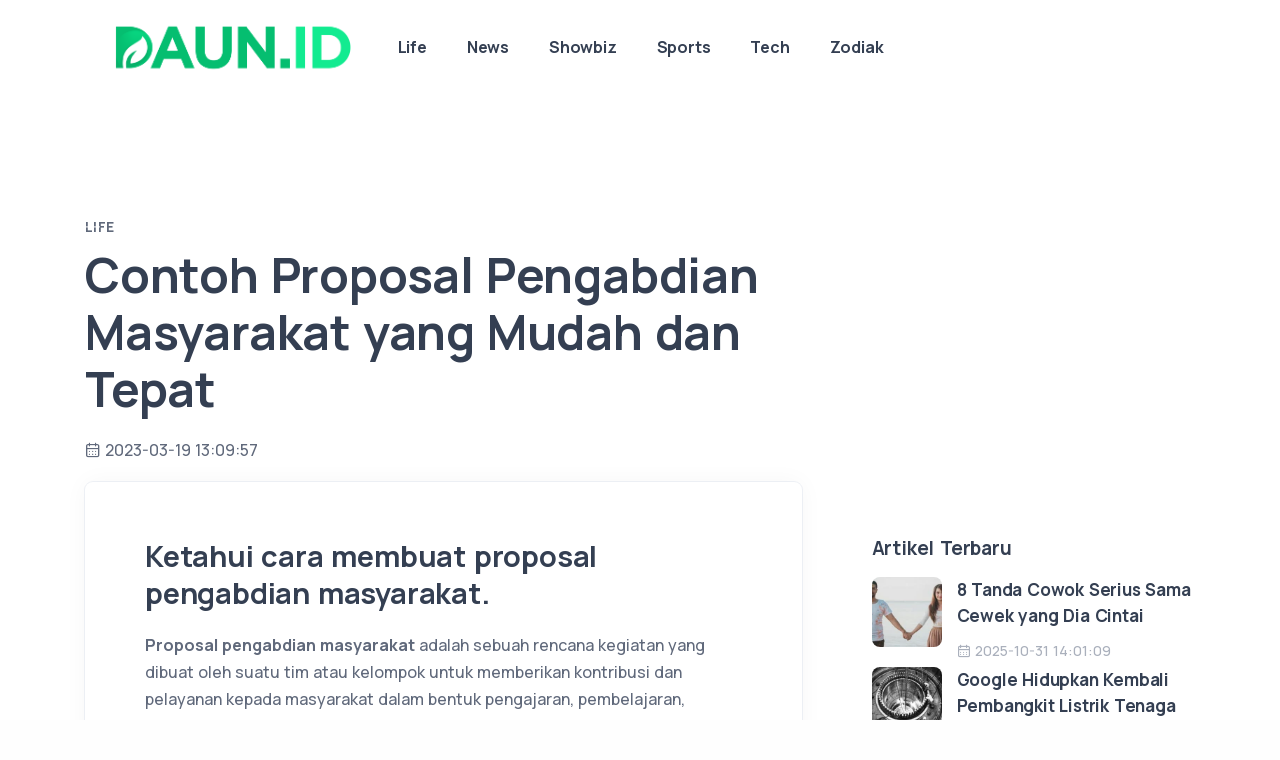

--- FILE ---
content_type: text/html; charset=UTF-8
request_url: https://www.daun.id/detail/8023/contoh-proposal-pengabdian-masyarakat-yang-mudah-dan-tepat.html
body_size: 9296
content:
<!DOCTYPE html>
<html lang="en">
<head>
    <meta charset="utf-8">
    <meta name="viewport" content="width=device-width, initial-scale=1.0">
    <meta name="description" content="Ketahui cara membuat proposal pengabdian masyarakat.">
<meta name="author" content="Daun.id">
<title>Contoh Proposal Pengabdian Masyarakat yang Mudah dan Tepat</title>

<meta content="id" name="language">
<meta name="robots" content="max-image-preview:large">

<meta property="og:title" content="Contoh Proposal Pengabdian Masyarakat yang Mudah dan Tepat"/>
<meta property="og:type" content="article"/>
<meta property="og:url" content="https://www.daun.id/detail/8023/contoh-proposal-pengabdian-masyarakat-yang-mudah-dan-tepat.html"/>
<meta property="og:image:secure_url" content="https://www.daun.id/assets/img/cover-new.jpg"/>
<meta property="og:image" content="https://www.daun.id/assets/img/cover-new.jpg"/>
<meta property="og:site_name" content="Daun.id" />
<meta property='og:description' content='Ketahui cara membuat proposal pengabdian masyarakat.' />
<meta name="twitter:card" content="summary_large_image" />
<meta name="twitter:domain" content="Daun.id" />
<meta name="twitter:image" content="https://www.daun.id/assets/img/cover-new.jpg" />
<meta name="twitter:description" content="Ketahui cara membuat proposal pengabdian masyarakat." />
<meta name="twitter:title" content="Contoh Proposal Pengabdian Masyarakat yang Mudah dan Tepat" />
<meta name="twitter:url" content="https://www.daun.id/detail/8023/contoh-proposal-pengabdian-masyarakat-yang-mudah-dan-tepat.html" />

<!-- Google Tag Manager -->
<script>(function(w,d,s,l,i){w[l]=w[l]||[];w[l].push({'gtm.start':
new Date().getTime(),event:'gtm.js'});var f=d.getElementsByTagName(s)[0],
j=d.createElement(s),dl=l!='dataLayer'?'&l='+l:'';j.async=true;j.src=
'https://www.googletagmanager.com/gtm.js?id='+i+dl;f.parentNode.insertBefore(j,f);
})(window,document,'script','dataLayer','GTM-NQ62CHST');</script>
<!-- End Google Tag Manager -->
<meta name="keywords" content="Proposal,Contoh Proposal Pengabdian Masyarakat,Tips Proposal Pengabdian Masyarakat,Proposal Pengabdian Masyarakat,Pengabdian Masyarakat">

<script type="application/ld+json">
[{
"@context":"http:\/\/schema.org",
"@type":"Organization",
"name": "Daun.id",
"logo": "https:\/\/www.daun.id\/assets\/desktop2\/images\/logo.png",
"url": "https:\/\/www.daun.id\/",
"sameAs": [
    "https:\/\/www.facebook.com\/daundotid",
    "https:\/\/twitter.com\/daunidofficial",
    "https:\/\/www.instagram.com\/daundotid\/"
    ]
},
{
    "@context": "http:\/\/schema.org",
    "@type": "WebPage",
    "headline": "Contoh Proposal Pengabdian Masyarakat yang Mudah dan Tepat",
    "url": "https://www.daun.id/detail/8023/contoh-proposal-pengabdian-masyarakat-yang-mudah-dan-tepat.html",
    "datePublished": "2023-03-19T13:09:57+07:00",
    "image": "https://www.daun.id/assets/img/cover-new.jpg",
    "thumbnailUrl": "https://www.daun.id/assets/img/cover-new.jpg",
    "description": "Ketahui cara membuat proposal pengabdian masyarakat."
},
{
    "@context": "http:\/\/schema.org",
    "@type": "NewsArticle",
    "mainEntityOfPage": "https://www.daun.id/detail/8023/contoh-proposal-pengabdian-masyarakat-yang-mudah-dan-tepat.html",
    "headline": "Contoh Proposal Pengabdian Masyarakat yang Mudah dan Tepat",
    "description": "Ketahui cara membuat proposal pengabdian masyarakat.",
    "url": "https://www.daun.id/detail/8023/contoh-proposal-pengabdian-masyarakat-yang-mudah-dan-tepat.html",
    "thumbnailUrl": "https://www.daun.id/assets/img/cover-new.jpg",
    "dateCreated": "2023-03-19T13:09:57+07:00",
    "datePublished": "2023-03-19T13:09:57+07:00",
    "dateModified": "2023-03-19T13:09:57+07:00",
        "articleSection": "Life",
        "articleBody": "Ketahui cara membuat proposal pengabdian masyarakat.",
    "keywords": ["Proposal","Contoh Proposal Pengabdian Masyarakat","Tips Proposal Pengabdian Masyarakat","Proposal Pengabdian Masyarakat","Pengabdian Masyarakat"],
    "creator": [{
        "@type": "Person",
        "name": "Daun.id"
    }],
    "author": [{
        "@type": "Person",
        "name": "Daun.id",
        "url": "https://www.daun.id"
    }],
    "image": {
        "@type": "ImageObject",
        "url": "https://www.daun.id/assets/img/cover-new.jpg"
        
    },
    "publisher": {
        "@type": "Organization",
        "name": "Daun.id",
        "url": "https:\/\/www.daun.id\/",
        "logo": {
            "@type": "ImageObject",
            "url": "https:\/\/www.daun.id\/assets\/desktop2\/images\/logo.png"
            
        }
    }
},
{
        "@context": "http:\/\/schema.org",
    "@type": "BreadcrumbList",
    "itemListElement": [{
            "@type": "ListItem",
            "position": 1,
            "item": {
                "@id": "https:\/\/www.daun.id",
                "name": "Home"
            }
        },
        {
            "@type": "ListItem",
            "position": 2,
            "item": {
                "@id": "https://www.daun.id/life",
                "name": "Life"
            }
        },
        {
            "@type": "ListItem",
            "position": 3,
            "item": {
                "@id": "https://www.daun.id/detail/8023/contoh-proposal-pengabdian-masyarakat-yang-mudah-dan-tepat.html",
                "name": "Contoh Proposal Pengabdian Masyarakat yang Mudah dan Tepat"
            }
        }
    ]
},
{
    "@context": "http:\/\/schema.org",
    "@type": "WebSite",
    "url": "https:\/\/www.daun.id\/",
    "alternateName": "Daun.id"
},
{
    "@context": "http:\/\/schema.org",
    "@type": "Person",
    "name": "Daun.id"
}
]
</script>

<link rel="amphtml" href="https://www.daun.id/amp/8023/contoh-proposal-pengabdian-masyarakat-yang-mudah-dan-tepat.html">

    <link rel="shortcut icon" href="https://www.daun.id/storage/media/e796f97c-7a35-448f-9736-7f266425159a.ico">
    <!-- google fonts -->
    <link rel="preconnect" href="https://fonts.googleapis.com">
    <link rel="preconnect" href="https://fonts.gstatic.com" crossorigin>
    <link rel="dns-prefetch" href="//pagead2.googlesyndication.com">
    <link href="https://fonts.googleapis.com/css2?family=IBM+Plex+Serif:ital,wght@0,300;0,400;0,500;0,600;0,700;1,300;1,400;1,500;1,600;1,700&family=Manrope:wght@400;500;700&family=Space+Grotesk:wght@300;400;500;600;700&display=swap" rel="stylesheet">
    <!-- fonts -->
    <link rel="preload" as="style" href="https://www.daun.id/build/assets/input-B89WwOKU.css" /><link rel="stylesheet" href="https://www.daun.id/build/assets/input-B89WwOKU.css" data-navigate-track="reload" />    <link rel="preload" as="style" href="https://www.daun.id/build/assets/unicons-C3hvDHmn.css" /><link rel="stylesheet" href="https://www.daun.id/build/assets/unicons-C3hvDHmn.css" data-navigate-track="reload" />    <link rel="preload" as="style" href="https://www.daun.id/build/assets/plugins-Bo8XNZN8.css" /><link rel="stylesheet" href="https://www.daun.id/build/assets/plugins-Bo8XNZN8.css" data-navigate-track="reload" />    <link rel="preload" as="style" href="https://www.daun.id/build/assets/app-DPwaqbtd.css" /><link rel="stylesheet" href="https://www.daun.id/build/assets/app-DPwaqbtd.css" data-navigate-track="reload" />    
</head>

<body>
  <div class="grow shrink-0">
    <header class="relative wrapper bg-soft-primary !bg-[#edf2fc]">
    <nav class="navbar navbar-expand-lg center-nav navbar-light navbar-bg-light">
      <div class="container xl:flex-row lg:flex-row !flex-nowrap items-center">
        <div class="navbar-brand w-full">
            <a href="/">
                <img height="80" style="height: 80px;" src="https://www.daun.id/storage/media/1ddf5d8f-0881-4203-8d96-48a8f1161015.png" alt="image">
            </a>
        </div>
        <div class="navbar-collapse offcanvas offcanvas-nav offcanvas-start">
          <div class="offcanvas-header xl:hidden lg:hidden flex items-center justify-between flex-row p-6">
            <h3 class="text-white xl:text-[1.5rem] !text-[calc(1.275rem_+_0.3vw)] !mb-0">Daun.id</h3>
            <button type="button" class="btn-close btn-close-white mr-[-0.75rem] m-0 p-0 leading-none text-[#343f52] transition-all duration-[0.2s] ease-in-out border-0 motion-reduce:transition-none before:text-[1.05rem] before:content-['\ed3b'] before:w-[1.8rem] before:h-[1.8rem] before:leading-[1.8rem] before:shadow-none before:transition-[background] before:duration-[0.2s] before:ease-in-out before:flex before:justify-center before:items-center before:m-0 before:p-0 before:rounded-[100%] hover:no-underline bg-inherit before:bg-[rgba(255,255,255,.08)] before:font-Unicons hover:before:bg-[rgba(0,0,0,.11)] focus:outline-0" data-bs-dismiss="offcanvas" aria-label="Close"></button>
          </div>
          <div class="offcanvas-body xl:!ml-auto lg:!ml-auto flex  flex-col !h-full">
    <ul class="navbar-nav">
                <li class="nav-item">
            <a class="nav-link" href="https://www.daun.id/life">Life</a>
        </li>
                <li class="nav-item">
            <a class="nav-link" href="https://www.daun.id/news">News</a>
        </li>
                <li class="nav-item">
            <a class="nav-link" href="https://www.daun.id/showbiz">Showbiz</a>
        </li>
                <li class="nav-item">
            <a class="nav-link" href="https://www.daun.id/sports">Sports</a>
        </li>
                <li class="nav-item">
            <a class="nav-link" href="https://www.daun.id/tech">Tech</a>
        </li>
                <li class="nav-item">
            <a class="nav-link" href="https://www.daun.id/zodiak">Zodiak</a>
        </li>
    </ul>
    <!-- /.navbar-nav -->
    <div class="offcanvas-footer xl:hidden lg:hidden">
        <div>
          
          <!-- /.social -->
        </div>
    </div>
    <!-- /.offcanvas-footer -->
</div>
<!-- /.offcanvas-body -->
        </div>
        <!-- /.navbar-collapse -->
        <div class="navbar-other w-full !flex !ml-auto">
          <ul class="navbar-nav !flex-row !items-center !ml-auto">
            
            
            <li class="nav-item xl:hidden lg:hidden">
              <button class="hamburger offcanvas-nav-btn"><span></span></button>
            </li>
          </ul>
          <!-- /.navbar-nav -->
        </div>
        <!-- /.navbar-other -->
      </div>
      <!-- /.container -->
    </nav>
    <!-- /.navbar -->
    
</header>
<!-- /header -->

    
      <section class="wrapper !bg-[#ffffff]">
    <div class="container py-[4.5rem] xl:!py-24 lg:!py-24 md:!py-24">
      <div class="flex flex-wrap mx-[-15px] xl:mx-[-35px] lg:mx-[-20px]">
        <div class="xl:w-8/12 lg:w-8/12 w-full flex-[0_0_auto] px-[15px] max-w-full md:px-[20px] lg:px-[20px] xl:px-[35px]">
            <div class="post-header !mb-[.9rem]">
                <div class="inline-flex uppercase tracking-[0.02rem] text-[0.7rem] font-bold mb-[0.4rem] text-line relative align-top before:content-[''] before:absolute before:inline-block before:translate-y-[-60%] before:w-3 before:h-[0.05rem] before:left-0 before:top-2/4 before:bg-[#ffffff]">
                    <a href="https://www.daun.id/life" class="!text-inherit opacity-100" rel="category">Life</a>
                </div>
                <!-- /.post-category -->
                <h1 class="text-[calc(1.365rem_+_1.38vw)] font-bold leading-[1.2] xl:text-[2.4rem] mb-4">Contoh Proposal Pengabdian Masyarakat yang Mudah dan Tepat</h1>
                <ul class="text-[0.8rem] m-0 p-0 list-none">
                    <li class="post-date inline-block"><i class="uil uil-calendar-alt pr-[0.2rem] align-[-.05rem] before:content-['\e9ba']"></i><span>2023-03-19 13:09:57</span></li>
                                        
                </ul>
                <!-- /.post-meta -->
            </div>
            <!-- /.post-header -->

          <div class="blog single">
            <div class="card">
        
                          <div class="card-body flex-[1_1_auto] xl:p-[2.8rem_3rem_2.8rem] lg:p-[2.8rem_3rem_2.8rem] md:p-[2.8rem_3rem_2.8rem]">
                <div class="classic-view">
                  <article class="post mb-8">
                    <div class="relative mb-5">
                        <h2 class="h1 !mb-4 !leading-[1.3]">Ketahui cara membuat proposal pengabdian masyarakat.</h2>
                        <p><strong>Proposal pengabdian masyarakat</strong> adalah sebuah rencana kegiatan yang dibuat oleh suatu tim atau kelompok untuk memberikan kontribusi dan pelayanan kepada masyarakat dalam bentuk pengajaran, pembelajaran, pelatihan, atau penyuluhan. Tujuan dari proposal ini adalah untuk memberikan solusi atas permasalahan yang dihadapi oleh masyarakat, serta memberikan dampak positif bagi masyarakat yang menjadi sasaran kegiatan.</p><p>Kegiatan pengabdian masyarakat biasanya dilakukan oleh para akademisi atau mahasiswa, namun bisa juga dilakukan oleh organisasi masyarakat, perusahaan, atau individu yang peduli terhadap kondisi sosial di sekitarnya. Dalam proposal pengabdian masyarakat, biasanya dijelaskan secara rinci mengenai latar belakang, tujuan, sasaran, metode pelaksanaan, waktu dan tempat pelaksanaan, serta anggaran yang dibutuhkan untuk menjalankan kegiatan tersebut.</p><p><strong>Cara Membuat Proposal Pengabdian Masyarakat<br></strong><img class="max-w-full" src="https://www.daun.id/storage/0TMQoFDMsGcGb26i4v6mjTq22u7fggfQquSSTRdx.jpg" width="600" height="400"><div class="image-title">Sumber: Pexels.com</div><p></p><p>Berikut adalah <strong>cara membuat proposal pengabdian masyarakat</strong>:</p><ol><li>Tentukan tujuan pengabdian masyarakat<br>Sebelum membuat proposal pengabdian masyarakat, tentukan terlebih dahulu tujuan dari kegiatan tersebut. Apa yang ingin dicapai dari kegiatan tersebut, serta manfaat yang akan didapatkan oleh masyarakat sebagai sasaran kegiatan.</li><li>Identifikasi masalah yang dihadapi oleh masyarakat<br>Langkah selanjutnya adalah mengidentifikasi masalah yang dihadapi oleh masyarakat. Identifikasi masalah tersebut harus didukung oleh data dan fakta yang akurat, sehingga dapat memberikan gambaran yang jelas mengenai permasalahan yang dihadapi oleh masyarakat.</li><li>Tentukan sasaran kegiatan<br>Setelah mengidentifikasi masalah yang dihadapi oleh masyarakat, tentukan sasaran kegiatan yang akan dilakukan. Sasaran kegiatan dapat berupa kelompok masyarakat tertentu, seperti ibu rumah tangga, anak-anak, atau masyarakat yang tinggal di daerah tertentu.</li><li>Rencanakan metode pelaksanaan kegiatan<br>Tentukan metode pelaksanaan kegiatan yang akan dilakukan, seperti penyuluhan, pelatihan, atau bimbingan. Pastikan metode pelaksanaan yang dipilih sesuai dengan tujuan dan sasaran kegiatan.</li><li>Tentukan waktu dan tempat pelaksanaan kegiatan<br>Pilih waktu dan tempat yang tepat untuk pelaksanaan kegiatan. Pastikan waktu pelaksanaan kegiatan tidak bentrok dengan kegiatan lain yang diadakan di wilayah tersebut.</li><li>Rencanakan anggaran kegiatan<br>Rencanakan anggaran yang dibutuhkan untuk pelaksanaan kegiatan, seperti biaya transportasi, biaya honorarium, biaya pembuatan materi, dan biaya administrasi. Pastikan anggaran yang dibutuhkan realistis dan sesuai dengan dana yang tersedia.</li><li>Buatlah proposal pengabdian masyarakat<br>Setelah merencanakan seluruh aspek kegiatan, buatlah proposal pengabdian masyarakat yang berisi latar belakang, tujuan, sasaran, metode pelaksanaan, waktu dan tempat pelaksanaan, serta anggaran yang dibutuhkan untuk menjalankan kegiatan tersebut.</li><li>Review dan perbaiki proposal<br>Review kembali proposal yang telah dibuat dan perbaiki jika diperlukan. Pastikan proposal tersebut telah terstruktur dengan baik dan mudah dipahami.</li><li>Ajukan proposal ke pihak yang berwenang<br>Ajukan proposal ke pihak yang berwenang, seperti lembaga pengabdian masyarakat, pemerintah daerah, atau organisasi masyarakat. Pastikan proposal yang diajukan telah lengkap dengan data dan informasi yang diperlukan, serta telah dipahami oleh pihak yang berwenang.</li></ol><p><br><strong>Contoh proposal pengabdian masyarakat<br></strong><img class="max-w-full" src="https://www.daun.id/storage/xX3HIFAYKVjES3m1001jwwBEWy6WwpkLTDQ5rJj6.jpg" width="600" height="400"><div class="image-title">Sumber: Pexels.com</div></p><p>Berikut adalah <strong>contoh proposal pengabdian masyarakat </strong>yang mudah dan tepat:</p><p>Proposal Pengabdian Masyarakat</p><p>"Program Penyuluhan Kesehatan Gigi dan Mulut pada Masyarakat Desa ABC"</p><p>1. Latar Belakang</p><p>Kesehatan gigi dan mulut adalah salah satu aspek penting dalam menjaga kesehatan tubuh secara keseluruhan. Namun, masih banyak masyarakat yang kurang memperhatikan kesehatan gigi dan mulut mereka. Hal ini disebabkan kurangnya pengetahuan dan pemahaman tentang pentingnya menjaga kesehatan gigi dan mulut. Oleh karena itu, perlu dilakukan program pengabdian masyarakat untuk memberikan penyuluhan tentang kesehatan gigi dan mulut pada masyarakat Desa ABC.</p><p>2. Tujuan</p><p>Tujuan dari program ini adalah meningkatkan pengetahuan dan pemahaman masyarakat Desa ABC tentang pentingnya menjaga kesehatan gigi dan mulut, serta memberikan informasi tentang cara menjaga kesehatan gigi dan mulut yang baik dan benar.</p><p>3. Metode Pelaksanaan</p><p>Program ini akan dilaksanakan dengan cara memberikan penyuluhan tentang kesehatan gigi dan mulut pada masyarakat Desa ABC. Penyuluhan akan diberikan oleh tenaga medis yang ahli dalam bidang kesehatan gigi dan mulut. Selain itu, akan dibagikan juga buku panduan tentang kesehatan gigi dan mulut, serta alat pembersih gigi kepada masyarakat yang mengikuti program.</p><p>4. Sasaran</p><p>Sasaran dari program ini adalah masyarakat Desa ABC, khususnya para ibu rumah tangga dan anak-anak.</p><p>5. Waktu dan Tempat</p><p>Program ini akan dilaksanakan pada tanggal 20 Mei 2023, di aula desa ABC, mulai pukul 08.00 sampai dengan 12.00.</p><p>6. Anggaran</p><p>Biaya yang dibutuhkan untuk melaksanakan program ini adalah sebagai berikut:</p><p>Honorarium tenaga medis: Rp 2.500.000<br>Buku panduan kesehatan gigi dan mulut: Rp 500.000<br>Alat pembersih gigi: Rp 1.000.000<br>Total biaya: Rp 4.000.000</p><p>7.. Manfaat</p><p>Program ini diharapkan dapat memberikan manfaat bagi masyarakat Desa ABC, terutama dalam meningkatkan pengetahuan dan pemahaman tentang kesehatan gigi dan mulut, sehingga masyarakat dapat menjaga kesehatan gigi dan mulut mereka dengan baik dan benar.</p><p>Demikianlah proposal pengabdian masyarakat yang mudah dan tepat untuk program penyuluhan kesehatan gigi dan mulut pada masyarakat Desa ABC. Semoga dapat bermanfaat dan memberikan kontribusi positif bagi masyarakat.</p>
                        <div class="mb-0 xl:!mb-0 lg:!mb-2 md:!mb-2 text-center md:text-left xl:text-left flex flex-row justify-between !items-center">
                            <div>
                                <a class="text-[0.7rem] !p-[.25rem_.15rem_.25rem_.15rem]" href="https://wa.me/?text=https://www.daun.id/detail/8023/contoh-proposal-pengabdian-masyarakat-yang-mudah-dan-tepat.html" target="_blank"><i class="uil uil-whatsapp w-4 text-[0.8rem] pr-[0.4rem] align-[-.1rem] before:content-['\ec49']"></i>Whatsapp</a>
                            </div>
                            <div>
                                <a class="text-[0.7rem] !p-[.25rem_.15rem_.25rem_.15rem]" href="https://twitter.com/intent/tweet?text=Contoh Proposal Pengabdian Masyarakat yang Mudah dan Tepat&url=https://www.daun.id/detail/8023/contoh-proposal-pengabdian-masyarakat-yang-mudah-dan-tepat.html" target="_blank"><i class="uil uil-twitter w-4 text-[0.8rem] pr-[0.4rem] align-[-.1rem] before:content-['\ed59']"></i>X</a>
                            </div>
                            <div>
                                <a class="text-[0.7rem] !p-[.25rem_.15rem_.25rem_.15rem]" href="https://www.facebook.com/sharer/sharer.php?u=https://www.daun.id/detail/8023/contoh-proposal-pengabdian-masyarakat-yang-mudah-dan-tepat.html" target="_blank"><i class="uil uil-facebook-f w-4 text-[0.8rem] pr-[0.4rem] align-[-.1rem] before:content-['\eae2']"></i>Facebook</a>
                            </div>
                            <div>
                                <a class="text-[0.7rem] !p-[.25rem_.05rem_.25rem_.15rem]" href="https://www.linkedin.com/sharing/share-offsite/?url=https://www.daun.id/detail/8023/contoh-proposal-pengabdian-masyarakat-yang-mudah-dan-tepat.html" target="_blank"><i class="uil uil-linkedin w-4 text-[0.8rem] pr-[0.4rem] align-[-.1rem] before:content-['\ebd1']"></i>Linkedin</a>
                            </div>
                        </div>

                        <div class="post-footer xl:flex xl:!flex-row xl:!justify-between lg:flex lg:!flex-row lg:!justify-between md:flex md:!flex-row md:!justify-between !items-center !mt-8">
                                                        <div>
                                <ul class="pl-0 list-none tag-list  !mb-0">
                                                                        <li class="mt-0 mb-[0.45rem] mr-[0.2rem] inline-block">
                                        <a href="https://www.daun.id/tag/proposal" class="btn btn-soft-ash btn-sm !rounded-[50rem] flex items-center hover:translate-y-[-0.15rem] hover:shadow-[0_0.25rem_0.75rem_rgba(30,34,40,.05)] before:not-italic before:content-['#'] before:font-normal before:pr-[0.2rem]">Proposal</a>
                                    </li>
                                                                        <li class="mt-0 mb-[0.45rem] mr-[0.2rem] inline-block">
                                        <a href="https://www.daun.id/tag/contoh-proposal-pengabdian-masyarakat" class="btn btn-soft-ash btn-sm !rounded-[50rem] flex items-center hover:translate-y-[-0.15rem] hover:shadow-[0_0.25rem_0.75rem_rgba(30,34,40,.05)] before:not-italic before:content-['#'] before:font-normal before:pr-[0.2rem]">Contoh Proposal Pengabdian Masyarakat</a>
                                    </li>
                                                                        <li class="mt-0 mb-[0.45rem] mr-[0.2rem] inline-block">
                                        <a href="https://www.daun.id/tag/tips-proposal-pengabdian-masyarakat" class="btn btn-soft-ash btn-sm !rounded-[50rem] flex items-center hover:translate-y-[-0.15rem] hover:shadow-[0_0.25rem_0.75rem_rgba(30,34,40,.05)] before:not-italic before:content-['#'] before:font-normal before:pr-[0.2rem]">Tips Proposal Pengabdian Masyarakat</a>
                                    </li>
                                                                        <li class="mt-0 mb-[0.45rem] mr-[0.2rem] inline-block">
                                        <a href="https://www.daun.id/tag/proposal-pengabdian-masyarakat" class="btn btn-soft-ash btn-sm !rounded-[50rem] flex items-center hover:translate-y-[-0.15rem] hover:shadow-[0_0.25rem_0.75rem_rgba(30,34,40,.05)] before:not-italic before:content-['#'] before:font-normal before:pr-[0.2rem]">Proposal Pengabdian Masyarakat</a>
                                    </li>
                                                                        <li class="mt-0 mb-[0.45rem] mr-[0.2rem] inline-block">
                                        <a href="https://www.daun.id/tag/pengabdian-masyarakat" class="btn btn-soft-ash btn-sm !rounded-[50rem] flex items-center hover:translate-y-[-0.15rem] hover:shadow-[0_0.25rem_0.75rem_rgba(30,34,40,.05)] before:not-italic before:content-['#'] before:font-normal before:pr-[0.2rem]">Pengabdian Masyarakat</a>
                                    </li>
                                                                    </ul>
                            </div>
                                                    </div>
                    <!-- /.post-footer -->
                  </article>
                  <!-- /.post -->
                </div>
                <!-- /.classic-view -->
                <div class="widget">
    <center>
<script async src="https://pagead2.googlesyndication.com/pagead/js/adsbygoogle.js?client=ca-pub-9596442539244138"
     crossorigin="anonymous"></script>
<!-- Showcase1 -->
<ins class="adsbygoogle"
     style="display:block"
     data-ad-client="ca-pub-9596442539244138"
     data-ad-slot="8354749736"
     data-ad-format="auto"
     data-full-width-responsive="true"></ins>
<script>
     (adsbygoogle = window.adsbygoogle || []).push({});
</script>
    </center>
</div>
                <hr>
                                <h3 class="!mb-6">Rekomendasi Artikel</h3>
                <div class="blog grid-view mb-24 relative z-10" data-margin="30" data-dots="true" data-items-md="2" data-items-xs="1">
                    <div class="flex flex-wrap mx-[-15px] xl:mx-[-35px] lg:mx-[-20px]">
                                                <div class="xl:w-6/12 lg:w-4/12 w-full flex-[0_0_auto] p-[40px]">
                            <article>
                                                                <div class="post-header !mb-[.9rem]">
                                    <div class="inline-flex mb-[.4rem] uppercase tracking-[0.02rem] text-[0.7rem] font-bold text-[#aab0bc] relative align-top pl-[1.4rem] before:content-[''] before:absolute before:inline-block before:translate-y-[-60%] before:w-3 before:h-[0.05rem] before:left-0 before:top-2/4 before:bg-[#3f78e0]">
                                        <a href="https://www.daun.id/life" class="hover" rel="category">Life</a>
                                    </div>
                                    <!-- /.post-category -->
                                    <h2 class="post-title h3 !mt-1 !mb-3">
                                        <a class="text-[#343f52] hover:text-[#3f78e0]" href="https://www.daun.id/detail/10014/contoh-proposal-pengabdian-masyarakat-yang-mudah-dan-tepat.html">Contoh Proposal Pengabdian Masyarakat yang Mudah dan Tepat</a>
                                    </h2>
                                </div>
                                <!-- /.post-header -->
                                <div class="post-footer">
                                    <ul class="text-[0.7rem] text-[#aab0bc] m-0 p-0 list-none  !mb-0">
                                    <li class="post-date inline-block"><i class="uil uil-calendar-alt pr-[0.2rem] align-[-.05rem] before:content-['\e9ba']"></i><span>2023-03-19 13:09:57</span></li>
                                    
                                    </ul>
                                    <!-- /.post-meta -->
                                </div>
                                <!-- /.post-footer -->
                            </article>
                            <!-- /article -->
                        </div>
                        <!--/.swiper-slide -->
                                                <div class="xl:w-6/12 lg:w-4/12 w-full flex-[0_0_auto] p-[40px]">
                            <article>
                                                                <div class="post-header !mb-[.9rem]">
                                    <div class="inline-flex mb-[.4rem] uppercase tracking-[0.02rem] text-[0.7rem] font-bold text-[#aab0bc] relative align-top pl-[1.4rem] before:content-[''] before:absolute before:inline-block before:translate-y-[-60%] before:w-3 before:h-[0.05rem] before:left-0 before:top-2/4 before:bg-[#3f78e0]">
                                        <a href="https://www.daun.id/life" class="hover" rel="category">Life</a>
                                    </div>
                                    <!-- /.post-category -->
                                    <h2 class="post-title h3 !mt-1 !mb-3">
                                        <a class="text-[#343f52] hover:text-[#3f78e0]" href="https://www.daun.id/detail/10013/contoh-proposal-kegiatan-class-meeting-terbaru-dan-lengkap.html">Contoh Proposal Kegiatan Class Meeting Terbaru dan Lengkap</a>
                                    </h2>
                                </div>
                                <!-- /.post-header -->
                                <div class="post-footer">
                                    <ul class="text-[0.7rem] text-[#aab0bc] m-0 p-0 list-none  !mb-0">
                                    <li class="post-date inline-block"><i class="uil uil-calendar-alt pr-[0.2rem] align-[-.05rem] before:content-['\e9ba']"></i><span>2023-03-19 10:53:14</span></li>
                                    
                                    </ul>
                                    <!-- /.post-meta -->
                                </div>
                                <!-- /.post-footer -->
                            </article>
                            <!-- /article -->
                        </div>
                        <!--/.swiper-slide -->
                                                <div class="xl:w-6/12 lg:w-4/12 w-full flex-[0_0_auto] p-[40px]">
                            <article>
                                                                <div class="post-header !mb-[.9rem]">
                                    <div class="inline-flex mb-[.4rem] uppercase tracking-[0.02rem] text-[0.7rem] font-bold text-[#aab0bc] relative align-top pl-[1.4rem] before:content-[''] before:absolute before:inline-block before:translate-y-[-60%] before:w-3 before:h-[0.05rem] before:left-0 before:top-2/4 before:bg-[#3f78e0]">
                                        <a href="https://www.daun.id/life" class="hover" rel="category">Life</a>
                                    </div>
                                    <!-- /.post-category -->
                                    <h2 class="post-title h3 !mt-1 !mb-3">
                                        <a class="text-[#343f52] hover:text-[#3f78e0]" href="https://www.daun.id/detail/10012/contoh-proposal-natal-sederhana-yang-tepat-dan-baik.html">Contoh Proposal Natal Sederhana yang Tepat dan Baik</a>
                                    </h2>
                                </div>
                                <!-- /.post-header -->
                                <div class="post-footer">
                                    <ul class="text-[0.7rem] text-[#aab0bc] m-0 p-0 list-none  !mb-0">
                                    <li class="post-date inline-block"><i class="uil uil-calendar-alt pr-[0.2rem] align-[-.05rem] before:content-['\e9ba']"></i><span>2023-03-19 08:40:57</span></li>
                                    
                                    </ul>
                                    <!-- /.post-meta -->
                                </div>
                                <!-- /.post-footer -->
                            </article>
                            <!-- /article -->
                        </div>
                        <!--/.swiper-slide -->
                                                <div class="xl:w-6/12 lg:w-4/12 w-full flex-[0_0_auto] p-[40px]">
                            <article>
                                                                <div class="post-header !mb-[.9rem]">
                                    <div class="inline-flex mb-[.4rem] uppercase tracking-[0.02rem] text-[0.7rem] font-bold text-[#aab0bc] relative align-top pl-[1.4rem] before:content-[''] before:absolute before:inline-block before:translate-y-[-60%] before:w-3 before:h-[0.05rem] before:left-0 before:top-2/4 before:bg-[#3f78e0]">
                                        <a href="https://www.daun.id/life" class="hover" rel="category">Life</a>
                                    </div>
                                    <!-- /.post-category -->
                                    <h2 class="post-title h3 !mt-1 !mb-3">
                                        <a class="text-[#343f52] hover:text-[#3f78e0]" href="https://www.daun.id/detail/10016/6-contoh-karya-seni-thailand-yang-terpopuler-dan-penjelasannya.html">6 Contoh Karya Seni Thailand yang Terpopuler dan Penjelasannya</a>
                                    </h2>
                                </div>
                                <!-- /.post-header -->
                                <div class="post-footer">
                                    <ul class="text-[0.7rem] text-[#aab0bc] m-0 p-0 list-none  !mb-0">
                                    <li class="post-date inline-block"><i class="uil uil-calendar-alt pr-[0.2rem] align-[-.05rem] before:content-['\e9ba']"></i><span>2023-03-19 07:07:44</span></li>
                                    
                                    </ul>
                                    <!-- /.post-meta -->
                                </div>
                                <!-- /.post-footer -->
                            </article>
                            <!-- /article -->
                        </div>
                        <!--/.swiper-slide -->
                                            </div>
                    <!-- /.swiper -->
                </div>
                <!-- /.swiper-container -->
                
              </div>
              <!-- /.card-body -->
            </div>
            <!-- /.card -->
          </div>
          </div>
        <!-- /column -->
        <aside class="xl:w-4/12 lg:w-4/12 w-full flex-[0_0_auto] xl:px-[35px] lg:px-[20px] px-[15px] max-w-full sidebar mt-8 xl:!mt-6 lg:!mt-6">
    <div class="widget">
    <center>
<script async src="https://pagead2.googlesyndication.com/pagead/js/adsbygoogle.js?client=ca-pub-9596442539244138"
     crossorigin="anonymous"></script>
<!-- Showcase1 -->
<ins class="adsbygoogle"
     style="display:block"
     data-ad-client="ca-pub-9596442539244138"
     data-ad-slot="8354749736"
     data-ad-format="auto"
     data-full-width-responsive="true"></ins>
<script>
     (adsbygoogle = window.adsbygoogle || []).push({});
</script>
    </center>
</div>
    
    <!-- /.widget -->
    
    <!-- /.widget -->
        <div class="widget mt-[40px]">
      <h4 class="widget-title !mb-3">Artikel Terbaru</h4>
      <ul class="m-0 p-0 after:content-[''] after:block after:h-0 after:clear-both after:invisible">
                        <li class=" clear-both block overflow-hidden">
                        <figure class="!rounded-[.4rem] float-left w-14 !h-[4.5rem]">
                <a href="https://www.daun.id/detail/76960/8-tanda-cowok-serius-sama-cewek-yang-dia-cintai.html">
                    <picture>
                    <source srcset="https://www.daun.id/cdn/100/100/4830e4b857e91acf3e377ee85d3a9c4c.webp" type="image/webp">
                    <img class="!rounded-[.4rem]" src="https://www.daun.id/cdn/100/100/4830e4b857e91acf3e377ee85d3a9c4c.jpeg" alt="image" loading="lazy" />
                    </picture>
                </a>
            </figure>
                        <div class="!relative ml-[4.25rem] mb-0">
                <h6 class="!mb-2"> <a class="text-[#343f52] hover:text-[#3f78e0]" href="https://www.daun.id/detail/76960/8-tanda-cowok-serius-sama-cewek-yang-dia-cintai.html">8 Tanda Cowok Serius Sama Cewek yang Dia Cintai</a> </h6>
                <ul class="text-[0.7rem] text-[#aab0bc] m-0 p-0 list-none">
                    <li class="post-date inline-block"><i class="uil uil-calendar-alt pr-[0.2rem] align-[-.05rem] before:content-['\e9ba']"></i><span>2025-10-31 14:01:09</span></li>
                    
                </ul>
                <!-- /.post-meta -->
            </div>
        </li>
                        <li class=" clear-both block overflow-hidden">
                        <figure class="!rounded-[.4rem] float-left w-14 !h-[4.5rem]">
                <a href="https://www.daun.id/detail/77708/google-hidupkan-kembali-pembangkit-listrik-tenaga-nuklir-yang-telah-ditutup.html">
                    <picture>
                    <source srcset="https://www.daun.id/cdn/100/100/ef5495c586679c353c85c0595e23239b.webp" type="image/webp">
                    <img class="!rounded-[.4rem]" src="https://www.daun.id/cdn/100/100/ef5495c586679c353c85c0595e23239b.jpg" alt="image" loading="lazy" />
                    </picture>
                </a>
            </figure>
                        <div class="!relative ml-[4.25rem] mb-0">
                <h6 class="!mb-2"> <a class="text-[#343f52] hover:text-[#3f78e0]" href="https://www.daun.id/detail/77708/google-hidupkan-kembali-pembangkit-listrik-tenaga-nuklir-yang-telah-ditutup.html">Google Hidupkan Kembali Pembangkit Listrik Tenaga Nuklir yang Telah Ditutup</a> </h6>
                <ul class="text-[0.7rem] text-[#aab0bc] m-0 p-0 list-none">
                    <li class="post-date inline-block"><i class="uil uil-calendar-alt pr-[0.2rem] align-[-.05rem] before:content-['\e9ba']"></i><span>2025-10-31 13:56:00</span></li>
                    
                </ul>
                <!-- /.post-meta -->
            </div>
        </li>
                        <li class=" clear-both block overflow-hidden">
                        <figure class="!rounded-[.4rem] float-left w-14 !h-[4.5rem]">
                <a href="https://www.daun.id/detail/77723/anatoly-yakovenko--penggemar-berat-agentic-coding-di-solana.html">
                    <picture>
                    <source srcset="https://www.daun.id/cdn/100/100/5e9712c2e8e27f71cdd5fdbc443448b0.webp" type="image/webp">
                    <img class="!rounded-[.4rem]" src="https://www.daun.id/cdn/100/100/5e9712c2e8e27f71cdd5fdbc443448b0.jpg" alt="image" loading="lazy" />
                    </picture>
                </a>
            </figure>
                        <div class="!relative ml-[4.25rem] mb-0">
                <h6 class="!mb-2"> <a class="text-[#343f52] hover:text-[#3f78e0]" href="https://www.daun.id/detail/77723/anatoly-yakovenko--penggemar-berat-agentic-coding-di-solana.html">Anatoly Yakovenko: Penggemar Berat Agentic Coding di Solana</a> </h6>
                <ul class="text-[0.7rem] text-[#aab0bc] m-0 p-0 list-none">
                    <li class="post-date inline-block"><i class="uil uil-calendar-alt pr-[0.2rem] align-[-.05rem] before:content-['\e9ba']"></i><span>2025-10-31 12:35:00</span></li>
                    
                </ul>
                <!-- /.post-meta -->
            </div>
        </li>
                        <li class=" clear-both block overflow-hidden">
                        <figure class="!rounded-[.4rem] float-left w-14 !h-[4.5rem]">
                <a href="https://www.daun.id/detail/77731/kevin-rose-dan-pentingnya-komunitas-sosial-terpercaya-di-era-ai.html">
                    <picture>
                    <source srcset="https://www.daun.id/cdn/100/100/bc85695f2e5b204b23daed4988391787.webp" type="image/webp">
                    <img class="!rounded-[.4rem]" src="https://www.daun.id/cdn/100/100/bc85695f2e5b204b23daed4988391787.jpg" alt="image" loading="lazy" />
                    </picture>
                </a>
            </figure>
                        <div class="!relative ml-[4.25rem] mb-0">
                <h6 class="!mb-2"> <a class="text-[#343f52] hover:text-[#3f78e0]" href="https://www.daun.id/detail/77731/kevin-rose-dan-pentingnya-komunitas-sosial-terpercaya-di-era-ai.html">Kevin Rose dan Pentingnya Komunitas Sosial Terpercaya di Era AI</a> </h6>
                <ul class="text-[0.7rem] text-[#aab0bc] m-0 p-0 list-none">
                    <li class="post-date inline-block"><i class="uil uil-calendar-alt pr-[0.2rem] align-[-.05rem] before:content-['\e9ba']"></i><span>2025-10-31 10:11:00</span></li>
                    
                </ul>
                <!-- /.post-meta -->
            </div>
        </li>
                        <li class=" clear-both block overflow-hidden">
                        <figure class="!rounded-[.4rem] float-left w-14 !h-[4.5rem]">
                <a href="https://www.daun.id/detail/77741/whatsapp-tambahkan-perlindungan-passkey-untuk-cadangan-terenkripsi.html">
                    <picture>
                    <source srcset="https://www.daun.id/cdn/100/100/aa77f89c289ac218f61edb95dd5f1209.webp" type="image/webp">
                    <img class="!rounded-[.4rem]" src="https://www.daun.id/cdn/100/100/aa77f89c289ac218f61edb95dd5f1209.jpeg" alt="image" loading="lazy" />
                    </picture>
                </a>
            </figure>
                        <div class="!relative ml-[4.25rem] mb-0">
                <h6 class="!mb-2"> <a class="text-[#343f52] hover:text-[#3f78e0]" href="https://www.daun.id/detail/77741/whatsapp-tambahkan-perlindungan-passkey-untuk-cadangan-terenkripsi.html">WhatsApp Tambahkan Perlindungan Passkey untuk Cadangan Terenkripsi</a> </h6>
                <ul class="text-[0.7rem] text-[#aab0bc] m-0 p-0 list-none">
                    <li class="post-date inline-block"><i class="uil uil-calendar-alt pr-[0.2rem] align-[-.05rem] before:content-['\e9ba']"></i><span>2025-10-31 10:00:00</span></li>
                    
                </ul>
                <!-- /.post-meta -->
            </div>
        </li>
                        <li class=" clear-both block overflow-hidden">
                        <figure class="!rounded-[.4rem] float-left w-14 !h-[4.5rem]">
                <a href="https://www.daun.id/detail/77744/google-dan-reliance-tawarkan-akses-ai-pro-gratis-untuk-pengguna-jio-di-india.html">
                    <picture>
                    <source srcset="https://www.daun.id/cdn/100/100/dd28de39a8303fb5242dc9a0333fcee9.webp" type="image/webp">
                    <img class="!rounded-[.4rem]" src="https://www.daun.id/cdn/100/100/dd28de39a8303fb5242dc9a0333fcee9.jpg" alt="image" loading="lazy" />
                    </picture>
                </a>
            </figure>
                        <div class="!relative ml-[4.25rem] mb-0">
                <h6 class="!mb-2"> <a class="text-[#343f52] hover:text-[#3f78e0]" href="https://www.daun.id/detail/77744/google-dan-reliance-tawarkan-akses-ai-pro-gratis-untuk-pengguna-jio-di-india.html">Google dan Reliance Tawarkan Akses AI Pro Gratis untuk Pengguna Jio di India</a> </h6>
                <ul class="text-[0.7rem] text-[#aab0bc] m-0 p-0 list-none">
                    <li class="post-date inline-block"><i class="uil uil-calendar-alt pr-[0.2rem] align-[-.05rem] before:content-['\e9ba']"></i><span>2025-10-31 07:48:00</span></li>
                    
                </ul>
                <!-- /.post-meta -->
            </div>
        </li>
              </ul>
      <!-- /.image-list -->
    </div>
    <!-- /.widget -->
        
        <div class="widget mt-[40px]">
        <h4 class="widget-title !mb-3">Tags</h4>
        <ul class="pl-0 list-none tag-list">
                        <li class=" mt-0 mb-[0.45rem] mr-[0.2rem] inline-block">
                <a href="/tag/penyaringan-aktivitas" class="btn btn-soft-ash btn-sm !rounded-[50rem] flex items-center hover:translate-y-[-0.15rem] hover:shadow-[0_0.25rem_0.75rem_rgba(30,34,40,.05)] before:not-italic before:content-['#'] before:font-normal before:pr-[0.2rem]">penyaringan aktivitas</a>
            </li>
                        <li class=" mt-0 mb-[0.45rem] mr-[0.2rem] inline-block">
                <a href="/tag/persetujuan-balasan" class="btn btn-soft-ash btn-sm !rounded-[50rem] flex items-center hover:translate-y-[-0.15rem] hover:shadow-[0_0.25rem_0.75rem_rgba(30,34,40,.05)] before:not-italic before:content-['#'] before:font-normal before:pr-[0.2rem]">persetujuan balasan</a>
            </li>
                        <li class=" mt-0 mb-[0.45rem] mr-[0.2rem] inline-block">
                <a href="/tag/jio" class="btn btn-soft-ash btn-sm !rounded-[50rem] flex items-center hover:translate-y-[-0.15rem] hover:shadow-[0_0.25rem_0.75rem_rgba(30,34,40,.05)] before:not-italic before:content-['#'] before:font-normal before:pr-[0.2rem]">Jio</a>
            </li>
                        <li class=" mt-0 mb-[0.45rem] mr-[0.2rem] inline-block">
                <a href="/tag/ai-pro" class="btn btn-soft-ash btn-sm !rounded-[50rem] flex items-center hover:translate-y-[-0.15rem] hover:shadow-[0_0.25rem_0.75rem_rgba(30,34,40,.05)] before:not-italic before:content-['#'] before:font-normal before:pr-[0.2rem]">AI Pro</a>
            </li>
                        <li class=" mt-0 mb-[0.45rem] mr-[0.2rem] inline-block">
                <a href="/tag/reliance" class="btn btn-soft-ash btn-sm !rounded-[50rem] flex items-center hover:translate-y-[-0.15rem] hover:shadow-[0_0.25rem_0.75rem_rgba(30,34,40,.05)] before:not-italic before:content-['#'] before:font-normal before:pr-[0.2rem]">Reliance</a>
            </li>
                    </ul>
    </div>
    <!-- /.widget -->
        
    <!-- /.widget -->
    <div class="widget mt-[40px]">
    <h4 class="widget-title !mb-3">Jadwal Sholat Hari ini</h4>
    <table class="w-full text-sm text-left rtl:text-right text-gray-500 dark:text-gray-400">
        <thead class="text-xs text-gray-700 uppercase bg-gray-50 dark:bg-gray-700 dark:text-gray-400">
            <tr>
                <th scope="col" class="px-6 py-3 text-center" colspan="2">
                    <a href="https://www.daun.id/jadwal-salat/308-kota-jakarta-pusat">Jakarta Pusat</a>
                </th>
            </tr>
        </thead>
        <tbody>
            <tr class="bg-white border-b dark:bg-gray-800 dark:border-gray-700">
            </tr>
            <tr>
                <th scope="row" class="px-6 py-4 font-medium text-gray-900 whitespace-nowrap dark:text-white">
                    Imsak
                </th>
                <th scope="row" class="px-6 py-4 font-medium text-gray-900 whitespace-nowrap dark:text-white">
                    04:20
                </th>
            </tr>
            <tr>
                <th scope="row" class="px-6 py-4 font-medium text-gray-900 whitespace-nowrap dark:text-white">
                    Subuh
                </th>
                <th scope="row" class="px-6 py-4 font-medium text-gray-900 whitespace-nowrap dark:text-white">
                    04:30
                </th>
            </tr>
            <tr>
                <th scope="row" class="px-6 py-4 font-medium text-gray-900 whitespace-nowrap dark:text-white">
                    Duha
                </th>
                <th scope="row" class="px-6 py-4 font-medium text-gray-900 whitespace-nowrap dark:text-white">
                    06:13
                </th>
            </tr>
            <tr>
                <th scope="row" class="px-6 py-4 font-medium text-gray-900 whitespace-nowrap dark:text-white">
                    Zuhur
                </th>
                <th scope="row" class="px-6 py-4 font-medium text-gray-900 whitespace-nowrap dark:text-white">
                    12:06
                </th>
            </tr>
            <tr>
                <th scope="row" class="px-6 py-4 font-medium text-gray-900 whitespace-nowrap dark:text-white">
                    Asar
                </th>
                <th scope="row" class="px-6 py-4 font-medium text-gray-900 whitespace-nowrap dark:text-white">
                    15:30
                </th>
            </tr>
            <tr>
                <th scope="row" class="px-6 py-4 font-medium text-gray-900 whitespace-nowrap dark:text-white">
                    Magrib
                </th>
                <th scope="row" class="px-6 py-4 font-medium text-gray-900 whitespace-nowrap dark:text-white">
                    18:19
                </th>
            </tr>
            <tr>
                <th scope="row" class="px-6 py-4 font-medium text-gray-900 whitespace-nowrap dark:text-white">
                    Isya
                </th>
                <th scope="row" class="px-6 py-4 font-medium text-gray-900 whitespace-nowrap dark:text-white">
                    19:33
                </th>
            </tr>
            <tr class="bg-white border-b dark:bg-gray-800 dark:border-gray-700">
            </tr>
            <tr>
                <th scope="row" class="px-6 py-4 font-medium text-gray-900 whitespace-nowrap dark:text-white text-center" colspan="2">
                    <a href="https://www.daun.id/jadwal-salat/hari-ini">Cek Kota Lainnya</a>
                </th>
            </tr>
        </tbody>
    </table>
</div>
    <div class="widget">
    <center>
<script async src="https://pagead2.googlesyndication.com/pagead/js/adsbygoogle.js?client=ca-pub-9596442539244138"
     crossorigin="anonymous"></script>
<!-- Showcase1 -->
<ins class="adsbygoogle"
     style="display:block"
     data-ad-client="ca-pub-9596442539244138"
     data-ad-slot="8354749736"
     data-ad-format="auto"
     data-full-width-responsive="true"></ins>
<script>
     (adsbygoogle = window.adsbygoogle || []).push({});
</script>
    </center>
</div>
    <div class="widget mt-[40px]">
    <h4 class="widget-title !mb-3">Zodiak Aquarius Hari Ini</h4>
    <div>
         <h5>
            <strong>Umum</strong>
        </h5>
                    <p>Secara umum, Januari 2026 adalah bulan yang menantang namun penuh potensi bagi Aquarius. Tetap optimis dan terbuka terhadap perubahan akan membawa hasil yang baik. Tips: Jaga keseimbangan antara kerja dan istirahat untuk menjaga kesehatan mental.</p>
            <a href="https://www.daun.id/zodiak/aquarius" target="_blank" style="color: green;">
                Aquarius Selengkapnya
            </a>
            </div>
</div>
  </aside>
  <!-- /column .sidebar -->
      </div>
      <!-- /.row -->
    </div>
    <!-- /.container -->
  </section>
  <!-- /section -->


    <footer class="!bg-[#21262c] shrink-0">
    <div class="container py-16 xl:!py-20 lg:!py-20 md:!py-20">
      <div class="flex flex-wrap mx-[-15px] mt-[-30px] xl:mt-0 lg:mt-0">
        <div class="md:w-4/12 xl:w-6/12 lg:w-3/12 w-full flex-[0_0_auto] px-[15px] max-w-full xl:mt-0 lg:mt-0 mt-[30px]">
          <div class="widget text-[#cacaca]">
            <img height="50" class="!mb-4" style="height: 50px;" src="https://www.daun.id/storage/media/1ddf5d8f-0881-4203-8d96-48a8f1161015.png" alt="image">
            <p class="!mb-4"> @2025 Daun.id <br class="hidden xl:block lg:block text-[#cacaca]">All rights reserved.</p>
            <nav class="nav social social-white">
              <a class="text-[#cacaca] text-[1rem] transition-all duration-[0.2s] ease-in-out translate-y-0 motion-reduce:transition-none hover:translate-y-[-0.15rem] m-[0_.7rem_0_0]" href="#"><i class="uil uil-twitter before:content-['\ed59'] !text-white text-[1rem]"></i></a>
              <a class="text-[#cacaca] text-[1rem] transition-all duration-[0.2s] ease-in-out translate-y-0 motion-reduce:transition-none hover:translate-y-[-0.15rem] m-[0_.7rem_0_0]" href="#"><i class="uil uil-facebook-f before:content-['\eae2'] !text-white text-[1rem]"></i></a>
              <a class="text-[#cacaca] text-[1rem] transition-all duration-[0.2s] ease-in-out translate-y-0 motion-reduce:transition-none hover:translate-y-[-0.15rem] m-[0_.7rem_0_0]" href="#"><i class="uil uil-dribbble before:content-['\eaa2'] !text-white text-[1rem]"></i></a>
              <a class="text-[#cacaca] text-[1rem] transition-all duration-[0.2s] ease-in-out translate-y-0 motion-reduce:transition-none hover:translate-y-[-0.15rem] m-[0_.7rem_0_0]" href="#"><i class="uil uil-instagram before:content-['\eb9c'] !text-white text-[1rem]"></i></a>
              <a class="text-[#cacaca] text-[1rem] transition-all duration-[0.2s] ease-in-out translate-y-0 motion-reduce:transition-none hover:translate-y-[-0.15rem] m-[0_.7rem_0_0]" href="#"><i class="uil uil-youtube before:content-['\edb5'] !text-white text-[1rem]"></i></a>
            </nav>
            <!-- /.social -->
          </div>
          <!-- /.widget -->
        </div>
        <!-- /column -->
        
        <!-- /column -->
        <div class="md:w-full xl:w-6/12 lg:w-3/12 w-full flex-[0_0_auto] px-[15px] max-w-full xl:mt-0 lg:mt-0 mt-[30px] text-right">
          <div class="widget text-[#cacaca]">
            <h4 class="widget-title text-white !mb-3">Learn More</h4>
            <ul class="pl-0 list-none   !mb-0">
              
              <li class="mt-[0.35rem]"><a class="text-[#cacaca] hover:text-[#3f78e0]" href="https://www.daun.id/pages/pedoman-pemberitaan-media-siber.html">PEDOMAN MEDIA SIBER</a></li>
              <li class="mt-[0.35rem]"><a class="text-[#cacaca] hover:text-[#3f78e0]" href="https://www.daun.id/pages/page-sitemap.html">Sitemap</a></li>
              <li class="mt-[0.35rem]"><a class="text-[#cacaca] hover:text-[#3f78e0]" href="https://www.daun.id/pages/term-and-condition.html">Term And Condition</a></li>
              <li class="mt-[0.35rem]"><a class="text-[#cacaca] hover:text-[#3f78e0]" href="https://www.daun.id/pages/privacy-policy.html">Privacy Policy</a></li>
              <li class="mt-[0.35rem]"><a class="text-[#cacaca] hover:text-[#3f78e0]" href="https://www.daun.id/quran">Al-Quran Digital Online</a></li>
            </ul>
          </div>
          <!-- /.widget -->
        </div>
        <!-- /column -->
        
        <!-- /column -->
      </div>
      <!--/.row -->
    </div>
    <!-- /.container -->
</footer>
    <div class="progress-wrap fixed w-[2.3rem] h-[2.3rem] cursor-pointer block shadow-[inset_0_0_0_0.1rem_rgba(128,130,134,0.25)] z-[1010] opacity-0 invisible translate-y-3 transition-all duration-[0.2s] ease-[linear,margin-right] delay-[0s] rounded-[100%] right-6 bottom-6 motion-reduce:transition-none after:absolute after:content-['\e951'] after:text-center after:leading-[2.3rem] after:text-[1.2rem] after:text-[#3f78e0] after:h-[2.3rem] after:w-[2.3rem] after:cursor-pointer after:block after:z-[1] after:transition-all after:duration-[0.2s] after:ease-linear after:left-0 after:top-0 motion-reduce:after:transition-none after:font-Unicons">
    <svg class="progress-circle svg-content" width="100%" height="100%" viewBox="-1 -1 102 102">
      <path class="fill-none stroke-[#3f78e0] stroke-[4] box-border transition-all duration-[0.2s] ease-linear motion-reduce:transition-none" d="M50,1 a49,49 0 0,1 0,98 a49,49 0 0,1 0,-98"/>
    </svg>
  </div>
    
    
    
    <script src="https://www.daun.id/build/dist/js/plugins.js"></script>
    <link rel="modulepreload" href="https://www.daun.id/build/assets/theme-DZC8ZF-B.js" /><script type="module" src="https://www.daun.id/build/assets/theme-DZC8ZF-B.js" data-navigate-track="reload"></script>    <script defer src="https://static.cloudflareinsights.com/beacon.min.js/vcd15cbe7772f49c399c6a5babf22c1241717689176015" integrity="sha512-ZpsOmlRQV6y907TI0dKBHq9Md29nnaEIPlkf84rnaERnq6zvWvPUqr2ft8M1aS28oN72PdrCzSjY4U6VaAw1EQ==" data-cf-beacon='{"version":"2024.11.0","token":"7e6049f76c9b40e99a1fde8d3f1cc171","r":1,"server_timing":{"name":{"cfCacheStatus":true,"cfEdge":true,"cfExtPri":true,"cfL4":true,"cfOrigin":true,"cfSpeedBrain":true},"location_startswith":null}}' crossorigin="anonymous"></script>
</body>

</html>


--- FILE ---
content_type: text/html; charset=utf-8
request_url: https://www.google.com/recaptcha/api2/aframe
body_size: 266
content:
<!DOCTYPE HTML><html><head><meta http-equiv="content-type" content="text/html; charset=UTF-8"></head><body><script nonce="MlVpOsC-ff5-1wNc5pWz0A">/** Anti-fraud and anti-abuse applications only. See google.com/recaptcha */ try{var clients={'sodar':'https://pagead2.googlesyndication.com/pagead/sodar?'};window.addEventListener("message",function(a){try{if(a.source===window.parent){var b=JSON.parse(a.data);var c=clients[b['id']];if(c){var d=document.createElement('img');d.src=c+b['params']+'&rc='+(localStorage.getItem("rc::a")?sessionStorage.getItem("rc::b"):"");window.document.body.appendChild(d);sessionStorage.setItem("rc::e",parseInt(sessionStorage.getItem("rc::e")||0)+1);localStorage.setItem("rc::h",'1769022157636');}}}catch(b){}});window.parent.postMessage("_grecaptcha_ready", "*");}catch(b){}</script></body></html>